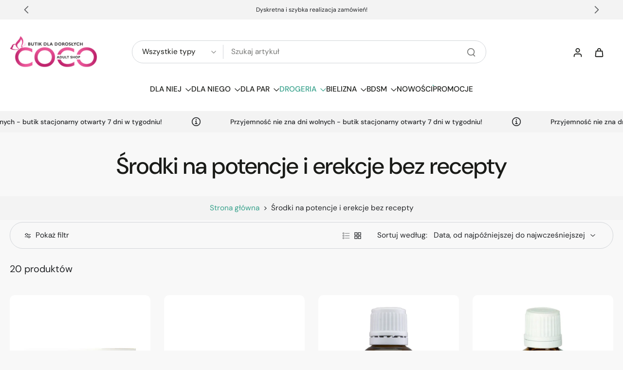

--- FILE ---
content_type: text/javascript
request_url: https://cocobutik.pl/cdn/shop/t/124/assets/pagination.js?v=75311085154484167801765392754
body_size: -244
content:
window.Eurus.loadedScript.has("pagination.js")||(window.Eurus.loadedScript.add("pagination.js"),requestAnimationFrame(()=>{document.addEventListener("alpine:init",()=>{Alpine.data("xPagination",sectionId=>({loading:!1,loadData(url){this.loading=!0,fetch(url).then(response=>response.text()).then(response=>{const html=new DOMParser().parseFromString(response,"text/html"),newProducts=html.getElementById("items-grid").getElementsByClassName("grid-item");let productsOnPage=document.getElementById("items-grid"),blogGrid=document.getElementById("blog-grid");blogGrid&&(productsOnPage=blogGrid);for(let i=0;i<newProducts.length;i++)setTimeout(()=>{productsOnPage.insertAdjacentHTML("beforeend",newProducts[i].innerHTML),i===newProducts.length-1&&this._renderButton(html)},i*300)}).catch(e=>{console.error(e)}).finally(()=>{this.loading=!1})},_renderButton(html){const destination=document.getElementById("btn-pagination-"+sectionId),source=html.getElementById("btn-pagination-"+sectionId);destination&&source&&(destination.innerHTML=source.innerHTML)}}))})}));
//# sourceMappingURL=/cdn/shop/t/124/assets/pagination.js.map?v=75311085154484167801765392754


--- FILE ---
content_type: text/javascript
request_url: https://cocobutik.pl/cdn/shop/t/124/assets/facets.js?v=118573341986868590821765392745
body_size: 1186
content:
document.addEventListener("alpine:init",()=>{Alpine.data("xFiltersAndSortby",sectionId=>({t:"",show:!1,showFilterAside:!0,loading:!1,isDesktop:!1,listLayout:!1,cachedResults:[],searchParamsPrev:window.location.search.slice(1),searchParamsInitial:window.location.search.slice(1),init(){localStorage.getItem("list-layout")=="list"&&(this.listLayout=!0),this._initLayout(),this._setListeners()},_initLayout(){let formAside=document.getElementsByClassName("form-aside")[0],formDrawer=document.getElementsByClassName("form-drawer")[0];window.innerWidth>767?(this.isDesktop=!0,formAside?(formAside.setAttribute("id","FacetFiltersForm"),formDrawer&&formDrawer.removeAttribute("id")):formDrawer&&formDrawer.setAttribute("id","FacetFiltersForm")):(this.isDesktop=!1,formAside&&formAside.removeAttribute("id"),formDrawer&&formDrawer.setAttribute("id","FacetFiltersForm"))},_setListeners(){const onHistoryChange=event=>{const searchParams=event.state?event.state.searchParams:this.searchParamsInitial;searchParams!==this.searchParamsPrev&&this._renderPage(searchParams,!1)};window.addEventListener("popstate",onHistoryChange),installMediaQueryWatcher("(min-width: 768px)",this._initLayout)},toggleLayout(theBoolean){this.listLayout=theBoolean,localStorage.setItem("list-layout",theBoolean?"list":"grid"),window.dispatchEvent(new Event("resize"))},removeFilter(url){this._reloadFilter(url)},renderPagination(){var formData={attributes:{"collection-pagination":this.$el.value}};fetch(Shopify.routes.root+"cart/update",{method:"POST",headers:{"Content-Type":"application/json",Accept:"application/json"},body:JSON.stringify(formData)}).then(()=>{this.cachedResults=[];const searchParams=this._createSearchParams(document.getElementById("FacetFiltersForm"));this._renderPage(searchParams)})},onSubmit(wait=500){clearTimeout(this.t);const func=()=>{const searchParams=this._createSearchParams(document.getElementById("FacetFiltersForm"));this._renderPage(searchParams),this.isDesktop&&document.getElementById("FormSelectFilter")?.blur()};this.t=setTimeout(()=>{func()},wait)},rangePrice(el){const rangeInput=el.querySelectorAll(".range-input input"),priceInput=el.querySelectorAll(".price-input"),pricePreview=el.querySelectorAll(".price-preview"),range=el.querySelector(".slider .progress");let priceGap=1;rangeInput.forEach(input=>{input.addEventListener("input",e=>{e.preventDefault();let minVal=Number(rangeInput[0].value).toFixed(2),maxVal=Number(rangeInput[1].value).toFixed(2);maxVal-minVal<priceGap?e.target.className==="range-min"?(rangeInput[0].value=maxVal-priceGap,priceInput[0].value=maxVal-priceGap):(rangeInput[1].value=minVal+priceGap,priceInput[1].value=maxVal+priceGap):(priceInput[0].value=minVal,priceInput[1].value=maxVal,range.style.setProperty("--left_range",minVal/rangeInput[0].max*100+"%"),range.style.setProperty("--right_range",100-maxVal/rangeInput[1].max*100+"%")),pricePreview[0].textContent=minVal,pricePreview[1].textContent=maxVal})})},initRange(el){const rangeInput=el.querySelectorAll(".range-input input"),range=el.querySelector(".slider .progress");let minVal=Number(rangeInput[0].value).toFixed(2),maxVal=Number(rangeInput[1].value).toFixed(2);range.style.setProperty("--left_range",minVal/rangeInput[0].max*100+"%"),range.style.setProperty("--right_range",100-maxVal/rangeInput[1].max*100+"%")},_reloadFilter(url){const searchParams=url.indexOf("?")==-1?"":url.slice(url.indexOf("?")+1);this._renderPage(searchParams)},_createSearchParams(form){const formData=new FormData(form);return new URLSearchParams(formData).toString()},_updateURLHash(searchParams){history.pushState({searchParams},"",`${window.location.pathname}${searchParams&&"?".concat(searchParams)}`)},_renderPage(searchParams,updateURLHash=!0){if(this.searchParamsPrev=searchParams,this.loading=!0,this.cachedResults[searchParams]){this._renderResults(this.cachedResults[searchParams]);return}const url=`${window.location.pathname}?section_id=${sectionId}&${searchParams}`;fetch(url).then(response=>response.text()).then(responseText=>{const html=responseText;this.cachedResults[searchParams]=html,this._renderResults(html)}),updateURLHash&&this._updateURLHash(searchParams)},_renderResults(html){this._renderFilters(html),this._renderProductGridContainer(html),this._renderProductCount(html),this.loading=!1},_renderFilters(html){const parsedHTML=new DOMParser().parseFromString(html,"text/html");let blockFiltesDrawer=".form-drawer",blockFiltesAside=".form-aside";const selectBlockFiltesDrawer=document.querySelector(blockFiltesDrawer),selectBlockFiltesAside=document.querySelector(blockFiltesAside);let activeTag=document.getElementById("active-filter-tag");if(activeTag&&(activeTag.innerHTML=parsedHTML.getElementById("active-filter-tag").innerHTML),selectBlockFiltesDrawer){if(this.$el.id){const eleOpening=parsedHTML.getElementById(this.$el.id)?parsedHTML.getElementById(this.$el.id).closest(".js-filter"):void 0;eleOpening&&(eleOpening.setAttribute("x-data","{open: true}"),parsedHTML.getElementById(this.$el.id).closest(".js-filter").innerHTML=eleOpening.innerHTML)}selectBlockFiltesDrawer.innerHTML=parsedHTML.querySelector(blockFiltesDrawer).innerHTML,this._renderAdditionalElements(parsedHTML)}if(selectBlockFiltesAside){if(this.$el.id){const eleOpening=parsedHTML.getElementById(this.$el.id)?parsedHTML.getElementById(this.$el.id).closest(".js-filter"):void 0;eleOpening&&(eleOpening.setAttribute("x-data","{open: true}"),parsedHTML.getElementById(this.$el.id).closest(".js-filter").innerHTML=eleOpening.innerHTML)}selectBlockFiltesAside.innerHTML=parsedHTML.querySelector(blockFiltesAside).innerHTML,this._renderAdditionalElements(parsedHTML)}this._renderAdvancedFilters(parsedHTML)},_renderAdvancedFilters(html){const destination=document.querySelectorAll(".filter-advanced"),source=html.querySelectorAll(".filter-advanced");source.length>0&&destination.length>0&&destination.forEach((destination2,index)=>{destination2.innerHTML=source[index].innerHTML})},_renderProductGridContainer(html){document.getElementById("ProductGridContainer").innerHTML=new DOMParser().parseFromString(html,"text/html").getElementById("ProductGridContainer").innerHTML},_renderProductCount(html){const productCountEl=new DOMParser().parseFromString(html,"text/html").getElementById("ProductCount");if(productCountEl){const count=productCountEl.innerHTML,container=document.getElementById("ProductCount_header"),containerDrawer=document.getElementById("ProductCountDrawer");container&&(container.innerHTML=count),containerDrawer&&(containerDrawer.innerHTML=count),container.classList.remove("loading")}},_renderAdditionalElements(html){const container=document.getElementById("ProductPerPage");container&&(container.innerHTML=html.getElementById("ProductPerPage").innerHTML)},_filterFocus(){Alpine.store("xFocusElement").trapFocus("ProductFilter","CloseFilter")},_filterRemoveFocus(){const activeElement=document.getElementById("btn-filter");Alpine.store("xFocusElement").removeTrapFocus(activeElement)},setFilterHeaderHeight(){document.documentElement.style.setProperty("--height-sticky-filter",document.getElementById("FacetsWrapperDesktop").offsetHeight+"px")},setPositionOptionFilter(el){elRect=el.getBoundingClientRect();const elPopup=el.getElementsByClassName("popup-above")[0];let checkSpacing=window.innerWidth-elRect.left-el.innerWidth;checkSpacing>=0?elPopup.style.left="0px":elPopup.style.left=checkSpacing+"px"},getPopupPosition(el){this.$nextTick(()=>{const elPopup=el.getElementsByClassName("popup-above")[0];elPopup&&elPopup.getBoundingClientRect().right>window.innerWidth&&(elPopup.style.right=0)})}}))});
//# sourceMappingURL=/cdn/shop/t/124/assets/facets.js.map?v=118573341986868590821765392745
